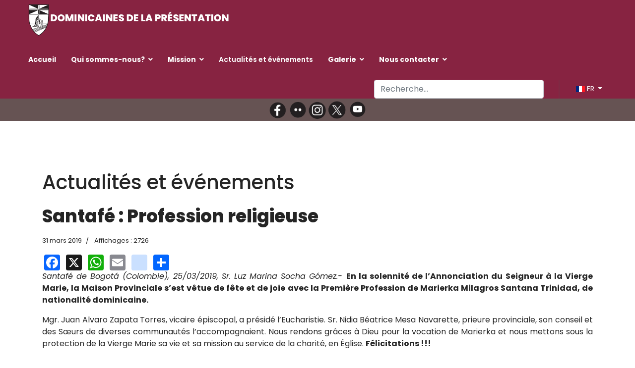

--- FILE ---
content_type: text/html; charset=utf-8
request_url: https://domipresen.com/index.php/fr/nouvelles-evenements/1397-santafe-profesion-religiosa-fr
body_size: 11292
content:

<!doctype html>
<html lang="fr-fr" dir="ltr">
	<head>
		
		<meta name="viewport" content="width=device-width, initial-scale=1, shrink-to-fit=no">
		<meta charset="utf-8">
	<meta name="og:title" content="Santafé : Profession religieuse">
	<meta name="og:type" content="article">
	<meta name="og:image" content="https://domipresen.com/images/Noticias/H._Marierka_f.jpg">
	<meta name="og:url" content="https://domipresen.com/index.php/fr/nouvelles-evenements/1397-santafe-profesion-religiosa-fr">
	<meta name="og:site_name" content="Sœurs de Charité Dominicaines de la Présentation">
	<meta name="og:description" content="Dominicas de la Presentación">
	<meta name="description" content="Dominicas de la Presentación">
	<meta name="generator" content="HELIX_ULTIMATE_GENERATOR_TEXT">
	<title>Santafé : Profession religieuse</title>
	<link href="https://domipresen.com/index.php/es/noticiasyeventos/1396-santafe-profesion-religiosa-esp" rel="alternate" hreflang="es-ES">
	<link href="https://domipresen.com/index.php/fr/nouvelles-evenements/1397-santafe-profesion-religiosa-fr" rel="alternate" hreflang="fr-FR">
	<link href="https://domipresen.com/index.php/en/news-and-events/1398-santafe-profesion-religiosa-eng" rel="alternate" hreflang="en-GB">
	<link href="/images/favicon.png" rel="icon" type="image/vnd.microsoft.icon">
	<link href="https://domipresen.com/index.php/fr/component/finder/search?format=opensearch&amp;Itemid=511" rel="search" title="OpenSearch Sœurs de Charité Dominicaines de la Présentation" type="application/opensearchdescription+xml">
<link href="/media/vendor/awesomplete/css/awesomplete.css?1.1.7" rel="stylesheet">
	<link href="/media/vendor/joomla-custom-elements/css/joomla-alert.min.css?0.4.1" rel="stylesheet">
	<link href="https://domipresen.com/plugins/content/addtoany/addtoany.css" rel="stylesheet">
	<link href="https://domipresen.com/plugins/content/dearflip/dflip/css/dflip.min.css?v=2.1.189" rel="stylesheet">
	<link href="//fonts.googleapis.com/css?family=Poppins:100,100i,200,200i,300,300i,400,400i,500,500i,600,600i,700,700i,800,800i,900,900i&amp;subset=devanagari&amp;display=swap" rel="stylesheet" media="none" onload="media=&quot;all&quot;">
	<link href="/templates/lt_school/css/bootstrap.min.css" rel="stylesheet">
	<link href="/plugins/system/helixultimate/assets/css/system-j4.min.css" rel="stylesheet">
	<link href="/templates/lt_school/css/template.css" rel="stylesheet">
	<link href="/templates/lt_school/css/presets/preset2.css" rel="stylesheet">
	<link href="/templates/lt_school/css/font-awesome5.min.css" rel="stylesheet">
	<link href="/templates/lt_school/css/custom.css" rel="stylesheet">
	<link href="/media/system/css/joomla-fontawesome.min.css?42664a" rel="stylesheet">
	<link href="/media/mod_languages/css/template.min.css?42664a" rel="stylesheet">
	<style>/* Clae visible solo en Desktop (oculto en móviles) */
.mod-desktop {
    display: block;
}

@media (max-width: 767px) {
    .mod-desktop {
        display: none !important;
    }
}

/* Clase visible solo en Mobile (oculto en escritorio) */
.mod-mobile {
    display: none;
}

@media (max-width: 767px) {
    .mod-mobile {
        display: block !important;
    }

#sp-footer ul.menu {
    margin-top: 20px;
    text-align: center;
}


#sp-menu .mod-languages a.btn.dropdown-toggle {display:none;}


}





.mod-languages a.btn.dropdown-toggle {color: #fff !important; font-size: 14.5px;}

.offcanvas-menu > .align-items-center {
  background: #872341;
}


#sp-header {background: #872341;}
#sp-footer {background: #872341;}
#sp-bottom {background: #eeece0;}
#sp-footer a {
    color: #fff !important;
}
 #sp-bottom a {
    color: #872341 !important;
}


span.page-link {color: #1D1616 !important; font-size: 14.5px;}


.offcanvas-menu .mod-languages a.btn.dropdown-toggle {
    color: #252525 !important;
    font-size: 14.5px;
}




.page-item.active .page-link {border-color: #872341 !important;}

.tags>li a {
    background: rgba(246, 142, 19, 0.1);
    color: #821543 !important;
}

.article-social-share .social-share-icon ul li a:hover {
    background: transparent !important;
}


.tags>li a:hover {
    background: #821543;
    color: #fff !important;
}

.article-list .article .article-header h1 a, .article-list .article .article-header h2 a {
color: #625f48 !important;
}

.article-list .article .article-header h1 a:hover, .article-list .article .article-header h2 a:hover {
    color: #821543 !important;
}

.sp-megamenu-parent .sp-dropdown li.sp-menu-item>a {
    color: #821543 !important;
}




a {
color: #1D1616 !important;
cursor:pointer !important;
}

a:hover {
color: #625f48 !important;
cursor:pointer !important;
}

.sp-megamenu-parent > li > a, .sp-megamenu-parent > li > span {
color: #fff !important;
}

.sp-reading-progress-bar {
    background-color: #fff !important;
}


.btn-info {
    background: rgba(246, 142, 19, 0.1);
    color: #821543 !important;
    border-color: rgba(246, 142, 19, 0.1);
}


.btn-info:hover {
    background: #ffffff !important;
    border-color: #821543 !important;
}




.menu.social a::before {
    padding-right: 5px !important;
}

.related-article-list-container {display:none;}

.sp-megamenu-parent > li > a, .sp-megamenu-parent > li > span {text-transform:none;}

#digi_showcase_375 .overlay:not(:hover) *:not(.item-content) {color:#821543 !important; }

#digi_showcase_375 .overlay:hover *:not(.item-content) {color:#fff !important; }

.article-details .article-ratings-social-share {
    display: none !important;
}

.btn-primary, .sppb-btn-primary {
    border-color: #821543;
    background-color: #821543;
}

.btn-primary:hover, .sppb-btn-primary:hover {
    border-color: #821543;
    background-color: #fff;
}

button.btn.btn-primary.validate:hover {
    color: #252525 !important;
}

.fa.fa-facebook:before, .fa-x-twitter:before, .fa-youtube:before, .fa-flickr:before, .fa-instagram:before {
    color: #FFFF33;
    font-size: 1.2em;
    margin-right: 5px !important; 
margin-left: 5px !important; 
}


.article-list .article .readmore {
    font-size: 0.875rem;
    background-color: #eeece0;
    padding: 10px 20px; /* Ajusta el relleno para que parezca un botón */
    border-radius: 25px; /* Hace que los bordes sean redondeados */
    text-decoration: none; /* Evita que tenga subrayado si es un enlace */
    display: inline-block; /* Permite que el padding y border-radius se apliquen correctamente */
    border: none; /* Quita cualquier borde */
    font-weight: bold; /* Hace que el texto sea más legible */
    text-align: center; /* Centra el texto dentro del botón */
    transition: background 0.3s ease; /* Efecto de transición al pasar el mouse */
}

.article-list .article .readmore:hover {
    background-color: #f0f0f0; /* Cambio de color al pasar el mouse */
}


.j7dctree img {
  display: none !important;
}
a[title="Display Overview"] {
    display: none !important;
}

a[href*="task=download.send"] img {
    display: none !important;
}


.jblue {
  color: #fff !important;
  border: solid 1px 872341;
  background: 872341;
  background: linear-gradient(#872341, #872341);
}

.fa-file::before ,
.fa-camera::before {display:none !important;}

.search .btn-toolbar button {background: #872341;}
 /* Pie de fotos */
span.easy_img_caption_inner {font-size:14px !important; font-weight:bold !important;}
















.btn-mas_noticias {
    display: inline-block;
    padding: 10px 20px;
    text-decoration: none;
    border: 1px solid transparent;
    box-shadow: 0 5px 16px #bababa;
    transition: all 0.3s ease;
    font-weight: bold;
    border-radius: 5px;
    text-align: center;
}

.btn-mas_noticias:hover {
    border: 1px solid #000;
    color: #1d1616 !important ;
    text-decoration: none; /* evita el subrayado */
}




 /* Intranet */

div#mod-custom406.mod-custom.custom {background-color: #f2dde3; padding:1% 3%;}


a.j7dctree_link {
    font-size: 125%;
    font-weight: bold;
}

a.j7dctree_link::before {
    content: "📁 ";
    margin-right: 5px;
}

h3.fa-camera, h3.fa.fa-file {    font-size: 22px;
    font-weight: 700; font-family: 'Poppins', sans-serif;}


ul.menufooter {font-size:120%; font-weight: 500;}




@media (max-width: 768px) {
  .pagination-wrapper {
    overflow-x: auto;
    -webkit-overflow-scrolling: touch;
  }

  .pagination {
    flex-wrap: nowrap;
    white-space: nowrap;
  }

  .pagination .page-item {
    flex: 0 0 auto;
  }
}



.imagen-movil-completa-escritorio-derecha {
  width: 100%;
height: auto !important;
  object-fit: contain !important;
}

@media (min-width: 768px) {
  .imagen-movil-completa-escritorio-derecha {
    width: auto;
    height: auto;
    margin-left: 25px !important;
    float: right;
    object-fit: contain;
  }
}




.imagen-movil-completa-escritorio-izquierda {
  width: 100%;
height: auto !important;
  object-fit: contain !important;
}

@media (min-width: 768px) {
  .imagen-movil-completa-escritorio-izquierda {
    width: auto;
    height: auto;
    margin-right: 25px !important;
    float: left;
    object-fit: contain;
  }
}



blockquote {
  padding: 10px !important;
  margin: 30px 0 !important;
  background-color: #fdf1f4 !important;
  font-size: 13pt !important;
  position: relative !important;
  quotes: "“" "”" !important;
}

blockquote::before {
  content: open-quote !important;
  font-size: 40px !important;
  position: absolute !important;
  left: 15px !important;
  top: -5px !important;
  color: #872341 !important;
}

blockquote::after {
  content: close-quote !important;
  font-size: 40px !important;
  position: absolute !important;
  right: 15px !important;
  bottom: -15px !important;
  color: #872341 !important;
}

blockquote p {
  margin: 0 !important;
  padding: 0 30px !important;
}

div.com-users-login__submit.control-group
 {
    display: none;
}


a[href*="view=reset"],
a[href*="view=remind"] {
  display: none;
}

#system-message-container {z-index:999 !important;}

/* Boton Descargar jDownloads */
.jorange {
    color: #fff !important;
    border: none !important;
    background: #872341 !important;
    padding: 9px !important;
}
.jorange:hover {
    color: #fff !important;
}</style>
	<style>.sp-reading-progress-bar { position:fixed;z-index:9999;height:5px;background-color:#872341;top:0; }</style>
	<style>body{font-family: 'Poppins', sans-serif;font-size: 16px;line-height: 1.56;text-decoration: none;}
@media (min-width:768px) and (max-width:991px){body{font-size: 14px;}
}
@media (max-width:767px){body{font-size: 13px;}
}
</style>
	<style>h2{font-family: 'Poppins', sans-serif;font-weight: 800;text-decoration: none;}
</style>
	<style>.sp-megamenu-parent > li > a, .sp-megamenu-parent > li > span, .sp-megamenu-parent .sp-dropdown li.sp-menu-item > a{font-family: 'Poppins', sans-serif;font-weight: 700;text-decoration: none;}
</style>
	<style>.menu.nav-pills > li > a, .menu.nav-pills > li > span, .menu.nav-pills .sp-dropdown li.sp-menu-item > a{font-family: 'Poppins', sans-serif;font-weight: 700;text-decoration: none;}
</style>
	<style>.logo-image {height:65px;}.logo-image-phone {height:65px;}</style>
	<style>#sp-bottom{ background-image:url("/images/test3.jpg");background-repeat:no-repeat;background-size:cover;background-attachment:scroll;background-position:50% 50%;color:#FFFFFF;padding:150px 0px 30px 0px; }</style>
	<style>#sp-bottom a{color:#FFFFFF;}</style>
	<style>#sp-bottom a:hover{color:#FFFFFF;}</style>
<script src="/media/vendor/jquery/js/jquery.min.js?3.7.1"></script>
	<script src="/media/legacy/js/jquery-noconflict.min.js?504da4"></script>
	<script type="application/json" class="joomla-script-options new">{"data":{"breakpoints":{"tablet":991,"mobile":480},"header":{"stickyOffset":"100"}},"joomla.jtext":{"MOD_FINDER_SEARCH_VALUE":"Recherche...","COM_FINDER_SEARCH_FORM_LIST_LABEL":"Search Results","JLIB_JS_AJAX_ERROR_OTHER":"Une erreur est survenue lors de la récupération des données JSON : code de statut HTTP %s .","JLIB_JS_AJAX_ERROR_PARSE":"Une erreur d'analyse est survenue lors du traitement des données JSON suivantes :<br\/><code style=\"color:inherit;white-space:pre-wrap;padding:0;margin:0;border:0;background:inherit;\">%s<\/code>","ERROR":"Erreur","MESSAGE":"Message","NOTICE":"Annonce","WARNING":"Avertissement","JCLOSE":"Close","JOK":"OK","JOPEN":"Open"},"finder-search":{"url":"\/index.php\/fr\/component\/finder\/?task=suggestions.suggest&format=json&tmpl=component&Itemid=511"},"system.paths":{"root":"","rootFull":"https:\/\/domipresen.com\/","base":"","baseFull":"https:\/\/domipresen.com\/"},"csrf.token":"07f75fcd7a25bb4f8e1675e08e321988"}</script>
	<script src="/media/system/js/core.min.js?2cb912"></script>
	<script src="/media/vendor/bootstrap/js/alert.min.js?5.3.3" type="module"></script>
	<script src="/media/vendor/bootstrap/js/button.min.js?5.3.3" type="module"></script>
	<script src="/media/vendor/bootstrap/js/carousel.min.js?5.3.3" type="module"></script>
	<script src="/media/vendor/bootstrap/js/collapse.min.js?5.3.3" type="module"></script>
	<script src="/media/vendor/bootstrap/js/dropdown.min.js?5.3.3" type="module"></script>
	<script src="/media/vendor/bootstrap/js/modal.min.js?5.3.3" type="module"></script>
	<script src="/media/vendor/bootstrap/js/offcanvas.min.js?5.3.3" type="module"></script>
	<script src="/media/vendor/bootstrap/js/popover.min.js?5.3.3" type="module"></script>
	<script src="/media/vendor/bootstrap/js/scrollspy.min.js?5.3.3" type="module"></script>
	<script src="/media/vendor/bootstrap/js/tab.min.js?5.3.3" type="module"></script>
	<script src="/media/vendor/bootstrap/js/toast.min.js?5.3.3" type="module"></script>
	<script src="/media/system/js/showon.min.js?e51227" type="module"></script>
	<script src="/media/vendor/awesomplete/js/awesomplete.min.js?1.1.7" defer></script>
	<script src="/media/com_finder/js/finder.min.js?755761" type="module"></script>
	<script src="/media/system/js/messages.min.js?9a4811" type="module"></script>
	<script src="https://static.addtoany.com/menu/page.js" defer></script>
	<script src="https://domipresen.com/plugins/content/dearflip/dflip/js/dflip.min.js?v=2.1.189"></script>
	<script src="/templates/lt_school/js/main.js"></script>
	<script src="/templates/lt_school/js/custom.js"></script>
	<script type="application/ld+json">{"@context":"https://schema.org","@graph":[{"@type":"Organization","@id":"https://domipresen.com/#/schema/Organization/base","name":"Sœurs de Charité Dominicaines de la Présentation","url":"https://domipresen.com/"},{"@type":"WebSite","@id":"https://domipresen.com/#/schema/WebSite/base","url":"https://domipresen.com/","name":"Sœurs de Charité Dominicaines de la Présentation","publisher":{"@id":"https://domipresen.com/#/schema/Organization/base"}},{"@type":"WebPage","@id":"https://domipresen.com/#/schema/WebPage/base","url":"https://domipresen.com/index.php/fr/nouvelles-evenements/1397-santafe-profesion-religiosa-fr","name":"Santafé : Profession religieuse","description":"Dominicas de la Presentación","isPartOf":{"@id":"https://domipresen.com/#/schema/WebSite/base"},"about":{"@id":"https://domipresen.com/#/schema/Organization/base"},"inLanguage":"fr-FR"},{"@type":"Article","@id":"https://domipresen.com/#/schema/com_content/article/1397","name":"Santafé : Profession religieuse","headline":"Santafé : Profession religieuse","inLanguage":"fr-FR","thumbnailUrl":"images/Noticias/H._Marierka_f.jpg","dateCreated":"2019-03-31T11:24:53+00:00","interactionStatistic":{"@type":"InteractionCounter","userInteractionCount":2726},"isPartOf":{"@id":"https://domipresen.com/#/schema/WebPage/base"}}]}</script>
	<script>document.addEventListener('DOMContentLoaded', function () {
    const bloques = [
        {
            selector: "div#sppb-addon-wrapper-1551753543483",
            url: "qui-sommes-nous/notre-identite/charisme"
        },
        {
            selector: "div#sppb-addon-wrapper-1551753543501",
            url: "qui-sommes-nous/formation"
        },
        {
            selector: "div#sppb-addon-wrapper-1551753543494",
            url: "qui-sommes-nous/notre-historie"
        },
        {
            selector: "div#sppb-addon-1551753543506",
            url: "qui-sommes-nous/pastorales-des-vocations"
        },

        {
            selector: "div#sppb-addon-1551835985678",
            url: "mission/justice-et-paix"
        },

{
            selector: "div#sppb-addon-1551835985691",
            url: "mission/mcs"
        },

{
            selector: "div#sppb-addon-1551835985694",
            url: "mission/laeics"
        },
        {
            selector: "div#sppb-addon-12375aec-fb89-447b-ae8e-0696e6de9fc5",
            url: "mission/mcs"
        },
        {
            selector: "div#sppb-addon-379f7341-9f35-402c-8661-a234ba8aa5df",
            url: "mission/rjp-fr"
        }

    ];

    bloques.forEach(function (bloque) {
        const el = document.querySelector(bloque.selector);
        if (el && !el.closest("a")) { // Solo si no está ya dentro de un enlace
            const link = document.createElement("a");
            link.href = bloque.url;
            link.style.display = "block";
            link.style.textDecoration = "none";
            link.style.color = "inherit";

            // Insertar el enlace antes del bloque y mover el bloque dentro
            el.parentNode.insertBefore(link, el);
            link.appendChild(el);
        }
    });
});</script>
	<script>template="lt_school";</script>
	<link href="https://domipresen.com/index.php/es/noticiasyeventos/1396-santafe-profesion-religiosa-esp" rel="alternate" hreflang="x-default">
<!-- Google tag (gtag.js) --> <script async src="https://www.googletagmanager.com/gtag/js?id=G-39QGY4R1TV"></script> <script> window.dataLayer = window.dataLayer || []; function gtag(){dataLayer.push(arguments);} gtag('js', new Date()); gtag('config', 'G-39QGY4R1TV'); </script>
	</head>
	<body class="site helix-ultimate hu com_content com-content view-article layout-blog task-none itemid-657 fr-fr ltr sticky-header layout-fluid offcanvas-init offcanvs-position-right">

		
		
		<div class="body-wrapper">
			<div class="body-innerwrapper">
				
	<div class="sticky-header-placeholder"></div>
<header id="sp-header" class="full-header full-header-left header-has-modules">
	<div class="container-fluid">
		<div class="container-inner">
			<div class="row align-items-center">
				<!-- Logo -->
				<div id="sp-logo" class="has-border col-auto">
					<div class="sp-column">
													
							<div class="logo"><a href="/">
				<img class='logo-image  d-none d-lg-inline-block'
					srcset='https://domipresen.com/images/logofr.png 1x, https://domipresen.com/images/logofr.png 2x'
					src='https://domipresen.com/images/logofr.png'
					alt='Domipresen'
				/>
				<img class="logo-image-phone d-inline-block d-lg-none" src="https://domipresen.com/images/object26944676.png" alt="Domipresen" /></a></div>											</div>
				</div>

				<!-- Menu -->
				<div id="sp-menu" class="col-auto">
					<div class="sp-column d-flex justify-content-between">
						<div class="menu-with-offcanvas d-flex justify-content-between flex-auto">
							<nav class="sp-megamenu-wrapper d-flex" role="navigation"><a id="offcanvas-toggler" aria-label="Menu" class="offcanvas-toggler-right d-flex d-lg-none" href="#"><div class="burger-icon" aria-hidden="true"><span></span><span></span><span></span></div></a><ul class="sp-megamenu-parent menu-animation-zoom d-none d-lg-block"><li class="sp-menu-item"><a   href="/index.php/fr/" title="Sœurs de Charité Dominicaines de la Présentation de la Sainte Vierge"  >Accueil</a></li><li class="sp-menu-item sp-has-child"><span  class=" sp-menu-separator"  >Qui sommes-nous?</span><div class="sp-dropdown sp-dropdown-main sp-menu-right" style="width: 220px;"><div class="sp-dropdown-inner"><ul class="sp-dropdown-items"><li class="sp-menu-item sp-has-child"><a   href="/index.php/fr/qui-sommes-nous/fondatrice-marie-poussepin"  >Fondatrice</a><div class="sp-dropdown sp-dropdown-sub sp-menu-right" style="width: 220px;"><div class="sp-dropdown-inner"><ul class="sp-dropdown-items"><li class="sp-menu-item"><a   href="/index.php/fr/qui-sommes-nous/fondatrice-marie-poussepin/temoignage-vivant"  >Témoignage vivant</a></li></ul></div></div></li><li class="sp-menu-item sp-has-child"><a   href="/index.php/fr/qui-sommes-nous/notre-identite"  >Notre identité</a><div class="sp-dropdown sp-dropdown-sub sp-menu-right" style="width: 220px;"><div class="sp-dropdown-inner"><ul class="sp-dropdown-items"><li class="sp-menu-item"><a   href="/index.php/fr/qui-sommes-nous/notre-identite/charisme"  >Charisme</a></li><li class="sp-menu-item"><a   href="/index.php/fr/qui-sommes-nous/notre-identite/spiritualite"  >Spiritualité</a></li><li class="sp-menu-item"><a   href="/index.php/fr/qui-sommes-nous/notre-identite/traits-de-faimille"  >Traits de famille</a></li></ul></div></div></li><li class="sp-menu-item sp-has-child"><a   href="/index.php/fr/qui-sommes-nous/notre-historie"  >Notre historie</a><div class="sp-dropdown sp-dropdown-sub sp-menu-right" style="width: 220px;"><div class="sp-dropdown-inner"><ul class="sp-dropdown-items"><li class="sp-menu-item"><a   href="/index.php/fr/qui-sommes-nous/notre-historie/meres-generales"  >Mères générales</a></li><li class="sp-menu-item"><a   href="/index.php/fr/qui-sommes-nous/notre-historie/la-congregation-aujourd-hui"  >La Congrégation aujourd'hui</a></li><li class="sp-menu-item"><a   href="/index.php/fr/qui-sommes-nous/notre-historie/gouvernment-general"  >Gouvernement général</a></li></ul></div></div></li><li class="sp-menu-item"><a   href="/index.php/fr/qui-sommes-nous/formation"  >Formation</a></li><li class="sp-menu-item sp-has-child"><a   href="/index.php/fr/qui-sommes-nous/pastorales-des-vocations"  >Pastorale des vocations</a><div class="sp-dropdown sp-dropdown-sub sp-menu-right" style="width: 220px;"><div class="sp-dropdown-inner"><ul class="sp-dropdown-items"><li class="sp-menu-item"><a   href="/index.php/fr/qui-sommes-nous/pastorales-des-vocations/dieu-t-appelle"  >Dieu t'appelle?</a></li></ul></div></div></li></ul></div></div></li><li class="sp-menu-item sp-has-child"><span  class=" sp-menu-separator"  >Mission</span><div class="sp-dropdown sp-dropdown-main sp-menu-right" style="width: 220px;"><div class="sp-dropdown-inner"><ul class="sp-dropdown-items"><li class="sp-menu-item"><a   href="/index.php/fr/mission/notre-mission"  >Notre mission</a></li><li class="sp-menu-item"><a   href="/index.php/fr/mission/justice-et-paix"  >Justice et Paix</a></li><li class="sp-menu-item"><a   href="/index.php/fr/mission/mcs"  >MCS</a></li><li class="sp-menu-item"><a   href="/index.php/fr/mission/laeics"  >Laïcs</a></li><li class="sp-menu-item"><a   href="/index.php/fr/mission/rjp-fr"  >Réseau Jeunesse Présentation </a></li></ul></div></div></li><li class="sp-menu-item current-item active"><a aria-current="page"  href="/index.php/fr/nouvelles-evenements"  >Actualités et événements</a></li><li class="sp-menu-item sp-has-child"><span  class=" sp-menu-separator"  >Galerie</span><div class="sp-dropdown sp-dropdown-main sp-menu-right" style="width: 220px;"><div class="sp-dropdown-inner"><ul class="sp-dropdown-items"><li class="sp-menu-item"><a   href="/index.php/fr/galerie/galerie-photographique"  >Photos</a></li><li class="sp-menu-item"><a   href="/index.php/fr/galerie/galerie-de-videos"  >Vidéos</a></li></ul></div></div></li><li class="sp-menu-item sp-has-child"><span  class=" sp-menu-separator"  >Nous contacter</span><div class="sp-dropdown sp-dropdown-main sp-menu-right" style="width: 220px;"><div class="sp-dropdown-inner"><ul class="sp-dropdown-items"><li class="sp-menu-item"><a   href="/index.php/fr/nous-contacter/liens-de-congregation"  >Liens de Congrégation</a></li><li class="sp-menu-item"><a   href="/index.php/fr/nous-contacter/liens-par-centre-d-interets"  >Liens par centre d'intérêts</a></li><li class="sp-menu-item"><a   href="/index.php/fr/nous-contacter/webmasters"  >Webmasters</a></li><li class="sp-menu-item"><a   href="/index.php/fr/nous-contacter/contacts"  >Contacts</a></li></ul></div></div></li></ul></nav>						</div>
					</div>
				</div>
				
				<!-- Menu Right position -->
				<div id="menu-right" class="col-auto d-flex align-items-center ms-auto">
					<!-- Related Modules -->
					<div class="d-none d-lg-flex header-modules align-items-center">
															<div class="sp-module "><div class="sp-module-content">
<form class="mod-finder js-finder-searchform form-search" action="/index.php/fr/component/finder/search?Itemid=511" method="get" role="search">
    <label for="mod-finder-searchword0" class="visually-hidden finder">Rechercher</label><input type="text" name="q" id="mod-finder-searchword0" class="js-finder-search-query form-control" value="" placeholder="Recherche...">
            <input type="hidden" name="Itemid" value="511"></form>
</div></div>								
													</div>
					
					<div class="sp-module  right"><div class="sp-module-content"><div class="mod-languages">

	<div class="btn-group">
														<a href="#" data-bs-toggle="dropdown" data-bs-auto-close="true" class="btn dropdown-toggle">
					<span class="caret"></span>
											&nbsp;<img src="/media/mod_languages/images/fr.gif" alt="">										FR				</a>
												<ul class="lang-block dropdown-menu" dir="ltr">
									<li>
				<a href="/index.php/es/noticiasyeventos/1396-santafe-profesion-religiosa-esp">
											<img src="/media/mod_languages/images/es_es.gif" alt="">										ES				</a>
				</li>
												<li class="lang-active">
				<a href="/index.php/fr/nouvelles-evenements/1397-santafe-profesion-religiosa-fr">
											<img src="/media/mod_languages/images/fr.gif" alt="">										FR				</a>
				</li>
												<li>
				<a href="/index.php/en/news-and-events/1398-santafe-profesion-religiosa-eng">
											<img src="/media/mod_languages/images/en.gif" alt="">										EN				</a>
				</li>
							</ul>
	</div>

</div>
</div></div>

					<!-- if offcanvas position right -->
											<a id="offcanvas-toggler"  aria-label="Menu" title="Menu"  class="mega offcanvas-toggler-secondary offcanvas-toggler-right d-flex align-items-center" href="#"><div class="burger-icon"><span></span><span></span><span></span></div></a>
									</div>
			</div>
		</div>
	</div>
</header>				
<section id="sp-page-title" >

				
	
<div class="row">
	<div id="sp-title" class="col-lg-12 "><div class="sp-column "><div class="sp-module "><div class="sp-module-content"><center>
<div class="sidebar-social-module" style="background-color: #665353;  display:flex; justify-content:center; align-items:center;">						 
                        <a href="https://www.facebook.com/people/Dominicas-de-la-Presentaci%C3%B3n/pfbid0Gnb6ZCNDVzQxg3yaCSFMVKxkbnZiPV27VsDA3Epa8Q4S5TvBg389FGQyTupRRkAJl/" target="_blank">
                <img src="/images/face.png#joomlaImage://local-images/face.png?width=876&amp;height=823" style="width:40px; height:auto;" alt="Social Icon" />
            </a>
                                <a href="https://www.flickr.com/photos/135927242@N06/albums" target="_blank">
                <img src="/images/Flickr.png#joomlaImage://local-images/Flickr.png?width=894&amp;height=817" style="width:40px; height:auto;" alt="Social Icon" />
            </a>
                                <a href="https://www.instagram.com/domipresen/" target="_blank">
                <img src="/images/Instagram.png#joomlaImage://local-images/Instagram.png?width=829&amp;height=895" style="width:40px; height:auto;" alt="Social Icon" />
            </a>
                                <a href="https://x.com/domipresen?mx=2" target="_blank">
                <img src="/images/Twiter.png#joomlaImage://local-images/Twiter.png?width=817&amp;height=913" style="width:40px; height:auto;" alt="Social Icon" />
            </a>
                                <a href="https://www.youtube.com/channel/UCQhaLa2clwlCACfH-14p3Nw?cbrd=1" target="_blank">
                <img src="/images/Youtube.png#joomlaImage://local-images/Youtube.png?width=912&amp;height=902" style="width:40px; height:auto;" alt="Social Icon" />
            </a>
            </div>
</center></div></div></div></div></div>
				
	</section>

<section id="sp-main-body" >

										<div class="container">
					<div class="container-inner">
						
	
<div class="row">
	
<main id="sp-component" class="col-lg-12 ">
	<div class="sp-column ">
		<div id="system-message-container" aria-live="polite">
	</div>


		
		<div class="article-details " itemscope itemtype="https://schema.org/Article">
	<meta itemprop="inLanguage" content="fr-FR">
			<div class="page-header">
			<h1>Actualités et événements</h1>
		</div>
			
	
					
		
		
		<div class="article-header">
					<h2 itemprop="headline">
				Santafé : Profession religieuse			</h2>
									</div>
		<div class="article-can-edit d-flex flex-wrap justify-content-between">
				</div>
				<div class="article-info">

	
		
		
		
		
					<span class="published" title="Publication : 31 mars 2019">
	<time datetime="2019-03-31T13:26:50+02:00" itemprop="datePublished">
		31 mars 2019	</time>
</span>
		
		
	
			
		
					<span class="hits">
	<meta itemprop="interactionCount" content="UserPageVisits:2726">
	Affichages : 2726</span>
				
			</div>
		
		
			
		
		
			<div class="article-ratings-social-share d-flex justify-content-end">
			<div class="me-auto align-self-center">
							</div>
			<div class="social-share-block">
				<div class="article-social-share">
	<div class="social-share-icon">
		<ul>
											<li>
					<a class="facebook" onClick="window.open('https://www.facebook.com/sharer.php?u=https://domipresen.com/index.php/fr/nouvelles-evenements/1397-santafe-profesion-religiosa-fr','Facebook','width=600,height=300,left='+(screen.availWidth/2-300)+',top='+(screen.availHeight/2-150)+''); return false;" href="https://www.facebook.com/sharer.php?u=https://domipresen.com/index.php/fr/nouvelles-evenements/1397-santafe-profesion-religiosa-fr" title="Facebook">
						<span class="fab fa-facebook" aria-hidden="true"></span>
					</a>
				</li>
																											<li>
					<a class="twitter" title="Twitter" onClick="window.open('https://twitter.com/share?url=https://domipresen.com/index.php/fr/nouvelles-evenements/1397-santafe-profesion-religiosa-fr&amp;text=Santafé%20:%20Profession%20religieuse','Twitter share','width=600,height=300,left='+(screen.availWidth/2-300)+',top='+(screen.availHeight/2-150)+''); return false;" href="https://twitter.com/share?url=https://domipresen.com/index.php/fr/nouvelles-evenements/1397-santafe-profesion-religiosa-fr&amp;text=Santafé%20:%20Profession%20religieuse">
					<svg xmlns="http://www.w3.org/2000/svg" viewBox="0 0 512 512" fill="currentColor" style="width: 13.56px;position: relative;top: -1.5px;"><path d="M389.2 48h70.6L305.6 224.2 487 464H345L233.7 318.6 106.5 464H35.8L200.7 275.5 26.8 48H172.4L272.9 180.9 389.2 48zM364.4 421.8h39.1L151.1 88h-42L364.4 421.8z"/></svg>
					</a>
				</li>
																												<li>
						<a class="linkedin" title="LinkedIn" onClick="window.open('https://www.linkedin.com/shareArticle?mini=true&url=https://domipresen.com/index.php/fr/nouvelles-evenements/1397-santafe-profesion-religiosa-fr','Linkedin','width=585,height=666,left='+(screen.availWidth/2-292)+',top='+(screen.availHeight/2-333)+''); return false;" href="https://www.linkedin.com/shareArticle?mini=true&url=https://domipresen.com/index.php/fr/nouvelles-evenements/1397-santafe-profesion-religiosa-fr" >
							<span class="fab fa-linkedin" aria-hidden="true"></span>
						</a>
					</li>
										</ul>
		</div>
	</div>
			</div>
		</div>
	
	<div itemprop="articleBody">
		<div class="addtoany_container"><span class="a2a_kit a2a_kit_size_32 addtoany_list" data-a2a-url="https://domipresen.com/index.php/fr/nouvelles-evenements/1397-santafe-profesion-religiosa-fr" data-a2a-title="Santafé : Profession religieuse"> <a class="a2a_button_facebook"></a>  <a class="a2a_button_x"></a>  <a class="a2a_button_whatsapp"></a>  <a class="a2a_button_email"></a>  <a class="a2a_button_instagram"></a> <a class="a2a_dd" href="https://www.addtoany.com/share"></a> </span> </div><p style="text-align: justify;"><em>Santafé de Bogotá (Colombie), 25/03/2019, Sr. Luz Marina Socha Gómez.-&nbsp;</em><strong>En la solennité de l’Annonciation du Seigneur à la Vierge Marie, la Maison Provinciale s’est vêtue de fête et de joie avec la Première Profession de Marierka Milagros Santana Trinidad, de nationalité dominicaine.</strong></p>     <div style="text-align: justify;">Mgr. Juan Alvaro Zapata Torres, vicaire épiscopal, a présidé l’Eucharistie. Sr. Nidia Béatrice Mesa Navarette, prieure provinciale, son conseil et des Sœurs de diverses communautés l’accompagnaient. Nous rendons grâces à Dieu pour la vocation de Marierka et nous mettons sous la protection de la Vierge Marie sa vie et sa mission au service de la charité, en Église. <strong>Félicitations !!!</strong></div>  <div>&nbsp;</div>  <h2 style="text-align: center;"><span style="color: #872341;">« Me voici, Seigneur, pour faire ta volonté&nbsp;» (Ps 39)</span></h2>  <p style="text-align: center;"><span class="easy_img_caption" style="display:inline-table;max-width:100%;box-sizing:border-box;vertical-align:top;width:800px;"><a data-flickr-embed="true" data-header="true" data-footer="true" href="https://www.flickr.com/photos/135927242@N06/albums/72157707660265085" title="Santafé: Profesión religiosa"><img src="https://farm8.staticflickr.com/7905/40539853083_ec9c68d374_c.jpg" alt="Cliquez sur les flèches pour se déplacer" style="width:100%;" /></a><span class="easy_img_caption_inner" style="display:block;"><span style="display:block;">Cliquez sur les flèches pour se déplacer</span></span></span></p>  <script async="async" src="//embedr.flickr.com/assets/client-code.js" charset="utf-8" type="text/javascript"></script>  <p>&nbsp;</p>	</div>

	
						<ul class="tags mb-4">
																	<li class="tag-69 tag-list0" itemprop="keywords">
					<a href="/index.php/fr/component/tags/tag/santafe-de-bogota" class="">
						Santafé de Bogotá					</a>
				</li>
						</ul>
	
	
			
		
	

	
				</div>


<div class="related-article-list-container">
	<h3 class="related-article-title"> Related Articles </h3>

	 
		<div class="article-list related-article-list">
			<div class="row">
														<div class="col-lg-4">
						<div class="article">
            <a href="/index.php/fr/nouvelles-evenements/2769-la-restauracion-en-la-celebracion-de-los-150-anos-de-la-llegada-de-las-hermanas-a-colombia-fr">
            						<div class="article-full-image float-right">
			<img src="/images/Logo_150_años_f.jpg" itemprop="image" alt="La restauration dans la célébration des 150 ans de l&#039;arrivée des Sœurs à la Colombie">		</div>
	
        </a>
    
    
	<div class="article-header">
					<h2>
									<a href="/index.php/fr/nouvelles-evenements/2769-la-restauracion-en-la-celebracion-de-los-150-anos-de-la-llegada-de-las-hermanas-a-colombia-fr">
						La restauration dans la célébration des 150 ans de l&#039;arrivée des Sœurs à la Colombie					</a>
							</h2>
		
		
		
							
	</div>

    <div class="article-info">
                    </div>        
</div>					</div>
														<div class="col-lg-4">
						<div class="article">
            <a href="/index.php/fr/nouvelles-evenements/2567-cierre-de-la-visita-canonica-del-gobierno-general-a-las-provincias-de-bogota-y-santafe-fr">
            		
        </a>
    
    
	<div class="article-header">
					<h2>
									<a href="/index.php/fr/nouvelles-evenements/2567-cierre-de-la-visita-canonica-del-gobierno-general-a-las-provincias-de-bogota-y-santafe-fr">
						Clôture de la visite canonique du gouvernement général dans les provinces de Bogotá et Santafé					</a>
							</h2>
		
		
		
							
	</div>

    <div class="article-info">
                    </div>        
</div>					</div>
														<div class="col-lg-4">
						<div class="article">
            <a href="/index.php/fr/nouvelles-evenements/2552-asamblea-de-apertura-de-la-visita-canonica-a-las-provincias-de-bogota-y-santafe-fr">
            		
        </a>
    
    
	<div class="article-header">
					<h2>
									<a href="/index.php/fr/nouvelles-evenements/2552-asamblea-de-apertura-de-la-visita-canonica-a-las-provincias-de-bogota-y-santafe-fr">
						Assemblée d&#039;ouverture de la visite canonique des provinces de Bogotá et Santafé					</a>
							</h2>
		
		
		
							
	</div>

    <div class="article-info">
                    </div>        
</div>					</div>
							</div>
		</div>
	
	
	</div>

			</div>
</main>
</div>
											</div>
				</div>
						
	</section>

<section id="sp-bottom" >

						<div class="container">
				<div class="container-inner">
			
	
<div class="row">
	<div id="sp-bottom1" class="col-sm-col-sm-6 col-lg-12 "><div class="sp-column "><div class="sp-module  span7"><div class="sp-module-content"><ul class="menufooter">
<li class="item-645"><a href="/index.php/fr/?Itemid=331" >Accueil</a></li><li class="item-646"><a href="/index.php/fr/qui-sommes" >Qui sommes-nous?</a></li><li class="item-647"><a href="/index.php/fr/notre-mission" >Notre mission</a></li><li class="item-648 current active"><a href="/index.php/fr/nouvelles-evenements" >Nouvelles</a></li><li class="item-649"><a href="/index.php/fr/contacter" >Nous contacter</a></li></ul>
</div></div></div></div></div>
							</div>
			</div>
			
	</section>

<footer id="sp-footer" >

						<div class="container">
				<div class="container-inner">
			
	
<div class="row">
	<div id="sp-footer1" class="col-lg-6 "><div class="sp-column "><span class="sp-copyright"><div id="copyright" class="span5">
                                    <span class="siteName">Dominicaines de la Présentation</span>  					      					        <span class="copy">©</span>					        <span class="year">2025</span>     <br />                               <a class="privacy_link" href="/index.php/fr/mentions-legales">Mentions légales</a>
  					                                          <a class="terms_link" href="/index.php/fr/privacite">- Politique de privacité </a>
  					                      </div></span></div></div><div id="sp-footer2" class="col-lg-6 "><div class="sp-column "><div class="sp-module "><div class="sp-module-content"><center>
<div class="sidebar-social-module" style="background-color: #872341;  display:flex; justify-content:center; align-items:center;">						 
                        <a href="https://www.facebook.com/people/Dominicas-de-la-Presentaci%C3%B3n/pfbid0Gnb6ZCNDVzQxg3yaCSFMVKxkbnZiPV27VsDA3Epa8Q4S5TvBg389FGQyTupRRkAJl/" target="_blank">
                <img src="/images/face.png#joomlaImage://local-images/face.png?width=876&amp;height=823" style="width:40px; height:auto;" alt="Social Icon" />
            </a>
                                <a href="https://www.flickr.com/photos/135927242@N06/albums" target="_blank">
                <img src="/images/Flickr.png#joomlaImage://local-images/Flickr.png?width=894&amp;height=817" style="width:40px; height:auto;" alt="Social Icon" />
            </a>
                                <a href="https://www.instagram.com/domipresen/" target="_blank">
                <img src="/images/Instagram.png#joomlaImage://local-images/Instagram.png?width=829&amp;height=895" style="width:40px; height:auto;" alt="Social Icon" />
            </a>
                                <a href="https://x.com/domipresen?mx=2" target="_blank">
                <img src="/images/Twiter.png#joomlaImage://local-images/Twiter.png?width=817&amp;height=913" style="width:40px; height:auto;" alt="Social Icon" />
            </a>
                                <a href="https://www.youtube.com/channel/UCQhaLa2clwlCACfH-14p3Nw?cbrd=1" target="_blank">
                <img src="/images/Youtube.png#joomlaImage://local-images/Youtube.png?width=912&amp;height=902" style="width:40px; height:auto;" alt="Social Icon" />
            </a>
            </div>
</center></div></div></div></div></div>
							</div>
			</div>
			
	</footer>
			</div>
		</div>

		<!-- Off Canvas Menu -->
		<div class="offcanvas-overlay"></div>
		<!-- Rendering the offcanvas style -->
		<!-- If canvas style selected then render the style -->
		<!-- otherwise (for old templates) attach the offcanvas module position -->
					<div class="offcanvas-menu">
	<div class="d-flex align-items-center p-3 pt-4">
		<div class="logo"><a href="/">
				<img class='logo-image  d-none d-lg-inline-block'
					srcset='https://domipresen.com/images/logofr.png 1x, https://domipresen.com/images/logofr.png 2x'
					src='https://domipresen.com/images/logofr.png'
					alt='Domipresen'
				/>
				<img class="logo-image-phone d-inline-block d-lg-none" src="https://domipresen.com/images/object26944676.png" alt="Domipresen" /></a></div>		<a href="#" class="close-offcanvas" aria-label="Close Off-canvas">
			<div class="burger-icon">
				<span></span>
				<span></span>
				<span></span>
			</div>
		</a>
	</div>
	<div class="offcanvas-inner">
		<div class="d-flex header-modules mb-3">
							<div class="sp-module "><div class="sp-module-content">
<form class="mod-finder js-finder-searchform form-search" action="/index.php/fr/component/finder/search?Itemid=511" method="get" role="search">
    <label for="mod-finder-searchword0" class="visually-hidden finder">Rechercher</label><input type="text" name="q" id="mod-finder-searchword0" class="js-finder-search-query form-control" value="" placeholder="Recherche...">
            <input type="hidden" name="Itemid" value="511"></form>
</div></div>			
					</div>
		
					<div class="sp-module "><div class="sp-module-content"><ul class="menu nav-pills">
<li class="item-511 default"><a href="/index.php/fr/" title="Sœurs de Charité Dominicaines de la Présentation de la Sainte Vierge">Accueil</a></li><li class="item-513 menu-divider menu-deeper menu-parent"><span class="menu-separator ">Qui sommes-nous?<span class="menu-toggler"></span></span>
<ul class="menu-child"><li class="item-514 menu-deeper menu-parent"><a href="/index.php/fr/qui-sommes-nous/fondatrice-marie-poussepin" >Fondatrice<span class="menu-toggler"></span></a><ul class="menu-child"><li class="item-987"><a href="/index.php/fr/qui-sommes-nous/fondatrice-marie-poussepin/temoignage-vivant" >Témoignage vivant</a></li></ul></li><li class="item-515 menu-deeper menu-parent"><a href="/index.php/fr/qui-sommes-nous/notre-identite" >Notre identité<span class="menu-toggler"></span></a><ul class="menu-child"><li class="item-516"><a href="/index.php/fr/qui-sommes-nous/notre-identite/charisme" >Charisme</a></li><li class="item-517"><a href="/index.php/fr/qui-sommes-nous/notre-identite/spiritualite" >Spiritualité</a></li><li class="item-518"><a href="/index.php/fr/qui-sommes-nous/notre-identite/traits-de-faimille" >Traits de famille</a></li></ul></li><li class="item-519 menu-deeper menu-parent"><a href="/index.php/fr/qui-sommes-nous/notre-historie" >Notre historie<span class="menu-toggler"></span></a><ul class="menu-child"><li class="item-520"><a href="/index.php/fr/qui-sommes-nous/notre-historie/meres-generales" >Mères générales</a></li><li class="item-521"><a href="/index.php/fr/qui-sommes-nous/notre-historie/la-congregation-aujourd-hui" >La Congrégation aujourd'hui</a></li><li class="item-522"><a href="/index.php/fr/qui-sommes-nous/notre-historie/gouvernment-general" >Gouvernement général</a></li></ul></li><li class="item-523"><a href="/index.php/fr/qui-sommes-nous/formation" >Formation</a></li><li class="item-524 menu-deeper menu-parent"><a href="/index.php/fr/qui-sommes-nous/pastorales-des-vocations" >Pastorale des vocations<span class="menu-toggler"></span></a><ul class="menu-child"><li class="item-650"><a href="/index.php/fr/qui-sommes-nous/pastorales-des-vocations/dieu-t-appelle" >Dieu t'appelle?</a></li></ul></li></ul></li><li class="item-525 menu-divider menu-deeper menu-parent"><span class="menu-separator ">Mission<span class="menu-toggler"></span></span>
<ul class="menu-child"><li class="item-526"><a href="/index.php/fr/mission/notre-mission" >Notre mission</a></li><li class="item-527"><a href="/index.php/fr/mission/justice-et-paix" >Justice et Paix</a></li><li class="item-528"><a href="/index.php/fr/mission/mcs" >MCS</a></li><li class="item-529"><a href="/index.php/fr/mission/laeics" >Laïcs</a></li><li class="item-530"><a href="/index.php/fr/mission/rjp-fr" >Réseau Jeunesse Présentation </a></li></ul></li><li class="item-657 current active"><a href="/index.php/fr/nouvelles-evenements" >Actualités et événements</a></li><li class="item-532 menu-divider menu-deeper menu-parent"><span class="menu-separator ">Galerie<span class="menu-toggler"></span></span>
<ul class="menu-child"><li class="item-533"><a href="/index.php/fr/galerie/galerie-photographique" >Photos</a></li><li class="item-534"><a href="/index.php/fr/galerie/galerie-de-videos" >Vidéos</a></li></ul></li><li class="item-535 menu-divider menu-deeper menu-parent"><span class="menu-separator ">Nous contacter<span class="menu-toggler"></span></span>
<ul class="menu-child"><li class="item-536"><a href="/index.php/fr/nous-contacter/liens-de-congregation" >Liens de Congrégation</a></li><li class="item-537"><a href="/index.php/fr/nous-contacter/liens-par-centre-d-interets" >Liens par centre d'intérêts</a></li><li class="item-538"><a href="/index.php/fr/nous-contacter/webmasters" >Webmasters</a></li><li class="item-539"><a href="/index.php/fr/nous-contacter/contacts" >Contacts</a></li></ul></li></ul>
</div></div>		
		
		
		
					<div class="sp-module  right"><div class="sp-module-content"><div class="mod-languages">

	<div class="btn-group">
														<a href="#" data-bs-toggle="dropdown" data-bs-auto-close="true" class="btn dropdown-toggle">
					<span class="caret"></span>
											&nbsp;<img src="/media/mod_languages/images/fr.gif" alt="">										FR				</a>
												<ul class="lang-block dropdown-menu" dir="ltr">
									<li>
				<a href="/index.php/es/noticiasyeventos/1396-santafe-profesion-religiosa-esp">
											<img src="/media/mod_languages/images/es_es.gif" alt="">										ES				</a>
				</li>
												<li class="lang-active">
				<a href="/index.php/fr/nouvelles-evenements/1397-santafe-profesion-religiosa-fr">
											<img src="/media/mod_languages/images/fr.gif" alt="">										FR				</a>
				</li>
												<li>
				<a href="/index.php/en/news-and-events/1398-santafe-profesion-religiosa-eng">
											<img src="/media/mod_languages/images/en.gif" alt="">										EN				</a>
				</li>
							</ul>
	</div>

</div>
</div></div>
			</div>
</div>				

		
		
<div id="mod-custom377" class="mod-custom custom">
    <style>



img {margin:auto;}

</style></div>


		<!-- Go to top -->
					<a href="#" class="sp-scroll-up" aria-label="Scroll Up"><span class="fas fa-angle-up" aria-hidden="true"></span></a>
							<div data-position="top" class="sp-reading-progress-bar"></div>
			</body>
</html>

--- FILE ---
content_type: text/css
request_url: https://domipresen.com/templates/lt_school/css/custom.css
body_size: 2950
content:
/*** General CSS ***/
body {
    line-height: 1.9em;
}

/*** Header Area ***/
/* Header Top */
#sp-top-bar {
    position: relative;
    z-index: 9999;
}

/* Header Menu */
#sp-header {
    top: 0px;
  	padding: 0px;
    height: inherit;
  	box-shadow: none;
}
#sp-header.header-sticky {
    position: fixed;
    top: 0;
  	box-shadow: 0 0 4px 0 rgb(0 0 0 / 10%);
}
body:not(.home) #sp-header {
    position: static;
}
body:not(.home) #sp-header.header-sticky {
    position: fixed;    
}
.sp-megamenu-parent .sp-dropdown li.sp-menu-item>a {
  	font-size: 14px !important;
    font-weight: 400 !important;
    padding: 10px 0;
}
.sp-megamenu-parent > li > a, .sp-megamenu-parent > li > span {
    text-transform: capitalize;
    position: relative;
}
.sp-megamenu-parent > li > span {
  	color: #fff;
}
.sp-megamenu-parent>li.active>a {
    font-weight: 600;
}
.sp-megamenu-parent > li > a:before {
    content: "";
    bottom: 15px;
    left: 0;
    right: 0;
    width: 50px;
    height: 3px;
    position: absolute;
    border: 2px solid transparent;
  	margin: 0 auto;
}

/* Canvas Menu */
.offcanvas-menu .offcanvas-inner .menu-child > li a {
    padding: 12px 10px !important;
    border-bottom: 1px solid rgba(197, 153, 153, 0.21);
    display: inherit;
}
.offcanvas-menu .offcanvas-inner ul.menu>li>a, .offcanvas-menu .offcanvas-inner ul.menu>li>span {
    font-size: 15px;
    font-weight: 500;
}
.burger-icon>span {
    background-color: #fff;
}
.offcanvas-menu > .align-items-center {
    background: #01023a;
}
.offcanvas-active .burger-icon>span, #modal-menu-toggler.active .burger-icon>span {
    background-color: #fff;
}

/*** Block Styles ***/
/* Slider */
.slider:after{
    z-index: -1;
    position: absolute;
    content: "";
    top: 0;
    left: 0;
    right: 0;
    width: 100%;
    height: 100%;
    display: inline-block;
    opacity: 0.6;
}
.slider .slider-item {
    text-align: center;
}
.slider .slider-item h1{
    letter-spacing: 1px;
    font-weight: 900;
}
.slider .slider-item h3 {
    letter-spacing: 1px;
    font-weight: 400;
    margin-bottom: 40px;
}
.slider a {
  letter-spacing: 5px;
}

/* Title */
.title h2{
    font-weight: 900;
    padding-bottom: 20px;
}

/* Button */
a.button {
    padding: 16px 25px;
    text-transform: uppercase;
    font-size: 14px;
    color: #fff;
    font-weight: 600;
    transition: 0.4;
}
a.button:hover {
    background: #fff !important;
}
a.about-btn{
    box-shadow: 0 5px 16px #bababa;
    border: 1px solid transparent;
}
 a.about-btn:hover {
    box-shadow: none;
}

/* About */
.about:before {
    content: "";
    position: absolute;
    z-index: 100;
    top: -82px !important;
    bottom: 0px;
    left: -10%;
    right: 0;
    background: #fff;
    width: 120%;
    height: 165px;
    border-radius: 10px;
    transform: rotate(5deg);
}
.about .about-img .sppb-addon-single-image-container {
    box-shadow: 0 0 15px #dadbff;
    position: relative;
    margin-right: 30px;
    margin-left: 30px;
    margin-bottom: 30px;
}
.about .about-img .sppb-addon-single-image-container:before {
    position: absolute;
    left: -31px;
    top: -30px;
    width: 90%;
    height: 92%;
    z-index: -1;
    content: '';
    background-color: #f2dde3;
    -webkit-transition: .5s;
    -o-transition: .5s;
    transition: .5s;
}
.about .about-img .sppb-addon-single-image-container:after {
    position: absolute;
    right: -31px;
    bottom: -30px;
    width: 90%;
    height: 92%;
    z-index: -1;
    content: '';
    background-color: #f2dde3;
    -webkit-transition: .5s;
    -o-transition: .5s;
    transition: .5s;
}
.about .about-img img {
    transition: 0.5s;
    -webkit-transition: 0.5s;
}

.about .about-img:hover img {
    box-shadow: 0 0 15px #dadbff;
    transform: scale(1.02);
}

/* Services */
.services .services-img {
    box-shadow: 0 0 15px rgba(218, 219, 255, 0.4);
    padding: 50px 0 50px 0;
    background: #fff;
    transition: 0.5s;
}
.services .services-img:hover {
    background-color: #EEEEFE;
    box-shadow: 0px 15px 15px 0px #edeaea;
    transform: translateY(-10px);
}
.services .services-item .sppb-addon-content {
     margin-bottom: 50px;
}

/* Projects */
.projects .sppb-text-left {
    margin-bottom: 25px !important; 
}
.projects .sppb-text-left h3:before {
    content: "";
    top: 32px;
    left: 0;
    right: 0;
    width: 90px;
    height: 4px;
    position: absolute;
    z-index: 12;
}
.project-item img {
    transition: 0.5s;
    -webkit-transition: 0.5s;
}
.project-item .sppb-img-container {
    overflow: hidden;
}
.project-item:hover img {
    transform: scale(1.1);
    -webkit-transform: scale(1.1);
}
.projects .sppb-addon-text {
    position: absolute;
    z-index: 200;
    padding-bottom: 48px;
    opacity: 0;
    top: 39%;
    left: -7%;
    transition: .5s;
    -webkit-transition: .5s;
}
.project-item:hover .sppb-addon-text {
    left: 0;
    right: 0;
    opacity: 1;
}
.projects .sppb-addon-text h5 {
    margin-bottom: 20px;
}
.projects .sppb-img-container {
    position: relative;
}
.projects .sppb-img-container:before {
    content: "";
    top: 0;
    left: 0;
    width: 100%;
    height: 100%;
    position: absolute;
    z-index: 200;
    opacity: 0.2;
    transition: 0.5s;
    -webkit-transition: 0.5s;
    display: none;
}
.project-item:hover .sppb-img-container:before {
    display: block;
}
a.projects-btn {
    padding: 16px 25px;
    text-transform: uppercase;
    font-size: 14px;
    color: #fff;
    font-weight: 600;
    transition: 0.4;
    background: #fff;
}
a.projects-btn:hover {
    color: #fff !important;
}
.sp-simpleportfolio .sp-simpleportfolio-filter > ul > li.active > a {
    background: #eeeefe;
}

/* Features */
.features .features-box {
    text-align: center;
    position: relative;
    padding: 40px 20px;
    box-shadow: -6px 10px 40px rgba(234, 229, 244, 0.7);
}
.features .features-box:before {
    content: "";
    top: 0px;
    left: 0;
    width: 0;
    height: 3px;
    position: absolute;
    z-index: 200;
    transition: 0.5s;
    -webkit-transition: 0.5s;
}
.features .features-box:after {
    content: "";
    bottom: 0px;
    right: 0;
    width: 0%;
    height: 3px;
    position: absolute;
    z-index: 200;
    transition: 0.5s;
    -webkit-transition: 0.5s;
}
.features .clearfix:hover .features-box:before  {
    width: 100%;
}
.features .clearfix:hover .features-box:after  {
    width: 100%;
}
.features .features-box img {
    margin-bottom: 30px;
}
.features .features-box h4 {
    font-weight: 700;
}

/* Title-Box */
.title-box {
    position: relative;
}
.title-box .sppb-addon-content h4:before {
    content: "";
    top: 110%;
    left: 47%;
    width: 75px;
    height: 3px;
    background: green;
    position: absolute;
    z-index: 200;
}

/* Counter */
.counter .counter-item h2 {
    font-size: 70px;
}
.counter .counter-item p{
    font-weight: 700;
}

/* Leader */
.leader .leader-item {
    border: 2px solid #EEEEFE;
    overflow: hidden;  
}
.leader .leader-item:hover .sppb-img-container:before {
    bottom: 0;
}
.leader .leader-item:hover .leader-bottom {
    bottom: 0;
}
.leader .sppb-addon-content {
    position: relative;
}
.leader .sppb-addon-text .leader-top {
    position: absolute;
    z-index: 50;
    bottom: 0;
    left: 0;
    background: #fff;
    color: #000;
    width: 104%;
    padding-top: 18px;
    padding-right: 36px;
    transition: 0.5s;
    -webkit-transition: 0.5s;
}
.leader .leader-item:hover .leader-top {
    color: #fff;
 }
.leader .sppb-addon-text .leader-top h3 {
    text-transform: uppercase;
    font-size: 20px;
    font-weight: 700;
}
.leader .sppb-addon-text .leader-top h4 {
    text-transform: uppercase;
    font-size: 13px;
    font-weight: 700;
    padding-bottom: 20px;
    margin-top: -7px;
}
.leader .sppb-addon-text .leader-top:before {
    content: "";
    position: absolute;
    z-index: 20;
    top: -22px !important;
    bottom: 0px;
    left: -6px;
    right: 0;
    background: #fff;
    width: 100%;
    height: 40px;
    transform: rotate(-5deg);
    transition: 0.5s;
    -webkit-transition: 0.5s;
}
.leader .sppb-addon-text .leader-bottom {
    position: absolute;
    z-index: 200;
    bottom: 100%;
    left: 0;
    width: 100%;
    right: 0;
    text-align: center;
    padding-top: 18px;
    height: 100%;
    transition: 0.5s;
    -webkit-transition: 0.5s;
}
.leader .sppb-img-container:before {
    content: "";
    bottom: 100%;
    left: 0;
    width: 100%;
    height: 100%;
    opacity: 0.4;
    position: absolute;
    z-index: 100;
    transition: 0.5s;
    -webkit-transition: 0.5s;
}
.leader .sppb-addon-text .leader-bottom ul{
    list-style-type: none;
    margin-top: 39%;
    margin-left: 24px;
}
.leader .sppb-addon-text .leader-bottom ul li {
    float: left;
    margin-left: 12px;
    width: 14%;
    padding: 4px 4px;
    border: 1px solid #ccc;
    background: #fff;
}
.leader .sppb-addon-text .leader-bottom ul li:hover {
    cursor: pointer;
}
.leader .sppb-addon-text .leader-bottom ul li strong {
    display: none;
}
.leader .leader-item .sppb-addon-content .sppb-img-container {
    width: 100% !important;
}
.leader .leader-item .sppb-addon-content .sppb-img-container img {
    width: 100% !important;
}

/* Testimonial */
.testimonial .testimonial-item {
    -webkit-box-shadow: 0 0 15px #ededed;
    box-shadow: 0 0 15px #ededed;
    text-align: center;
    padding: 23px;
    margin: 15px;
    -webkit-transition: .5s;
    -o-transition: .5s;
    transition: .5s;
}
.testimonial .testimonial-item:hover {
    -webkit-box-shadow: 0px 15px 15px 0px #edeaea;
    box-shadow: 0px 15px 15px 0px #edeaea;
   -webkit-transform: translateY(-10px);
    -ms-transform: translateY(-10px);
    transform: translateY(-10px);
}
.testimonial .testimonial-item .sppb-img-container img {
    width: 130px !important;
    margin: auto;
    margin-top: 5px;
    margin-bottom: 15px;
    height: 130px;
    border-radius: 50%;
    border: 3px solid transparent;
    -webkit-transition: .5s;
    -o-transition: .5s;
    transition: .5s;
}
.testimonial .testimonial-item h6 {
    margin-bottom: 15px;
}

/* Contact */
.contact .clearfix {
    position: relative;
}
.contact .contact-img {
    position: absolute;
    z-index: -1;
    right: 0;
}
.contact .contact-item {
    margin-top: 35px;
}

/* Blog */
.jmm-item .jmm-image.mod-article-image {
  	overflow: hidden;
}
.jmm-image.mod-article-image img {
  	transform: scale(1);
  	-webkit-transition: .5s ease-in-out;
    -o-transition: .5s ease-in-out;
    transition: .5s ease-in-out;
}
.jmm-item:hover .jmm-image.mod-article-image img {
  	transform: scale(1.12);
  	filter: grayscale(100%);
}
.jm-category-module.default .jmm-text .jmm-title, .jm-category-module.default .jmm-intortext,
.jm-category-module.default .jmm-readmore {
  	color: #fff !important;
}

/* Contact Info */
.contact-info h2, .contact-info h3 {
    font-size: 25px;
}
button.btn.btn-primary.validate {
    color: #fff !important;
    padding: 13px 20px;
}

/* Bottom */
#sp-bottom {
    position: relative;
    z-index: 1;
}
#sp-bottom:after {
   content: "";
    position: absolute;
    z-index: -1;
    height: 100%;
    width: 100%;
    left: 0;
    bottom: 0;
    display: inline-block;
    opacity: 0.8;
}
#sp-bottom:before {
    content: "";
    position: absolute;
    z-index: 100;
    top: -67px;
    left: -10%;
    right: 0;
    background: #fff;
    width: 120%;
    height: 140px;
    border-radius: 10px;
    transform: rotate(4deg);
}
#sp-bottom .custom ul li a em {
    font-size: 19px !important;
}
#sp-bottom .custom ul li a em strong {
    margin-left: 10px;
    font-weight: inherit;
}
#sp-bottom1 .custom ul li a em strong {
    display: none;
}
#sp-bottom1 .custom ul li {
    float: left;
    width: 37px;
    height: 37px;
    line-height: 37px;
    text-align: center;
    margin-right: 16px;
    background: #ccc;
    border-radius: 50%;
    background: #fff;
}
#sp-bottom1 .custom ul li a em {
    color: #000;
    transition: 0.5;
}
#sp-bottom1 .custom ul li a em {
  font-family: 'Font Awesome 5 Brands';
}
#sp-bottom2 strong {
    font-family: 'Poppins', sans-serif;
    font-weight: 400 !important;
    font-size: 15px;
}

/* Footer Copyright */
#sp-footer {
    text-align: center;
}
#sp-footer {
    display: inline-block;
    width: 100%;
}
#sp-footer .container-inner {
    border-top: 1px solid rgba(255, 255, 255, .1);
}

/*** Responsive Layout ***/
/* Tablet Landscape Layout */
@media (min-width: 1400px) {
    .sppb-row-container {
      	max-width: 1320px;
    }
}

/* Mobile Standard Layout */
@media (max-width: 768px) {
	#sp-header, #sp-header .logo {
        height: 70px;
    }
  	#sp-footer p {
  		text-align: center;
	}
  	body #sp-header {
      	padding: 0;
	}
  	.slider-colum-right .sppb-column-addons {
    	left: 0px;
	}
  	#sp-header {
    	top: 0px;
	}
  	.jm-category-module.default .jmm-rows.rows-3 > div > .jmm-item {
    	width: 98%;
    	margin: 20px 1%;
	}
  	.about-column-right, .about-column-left {
  		padding: 100px 10px;  
  	}
  	.work-item {
    	padding: 50px 0px 35px 0px;
  	}
}

/* Mobile Small Resolution */
@media (max-width: 480px) {
  	a.button {
    	font-size: 13px;
	}
}

/* General color defination
Color value depend on preset color that picking on template settings > Presets
*/

:root {
  --background-color: currentColor;
  --background: currentColor;
  --text-color: currentColor;
}
.page-item.active .page-link, .sp-simpleportfolio .sp-simpleportfolio-filter > ul > li.active > a,
.slider-item .sppb-btn-success, .sp-simpleportfolio .sp-simpleportfolio-item .sp-simpleportfolio-info:hover,
.sp-simpleportfolio .sp-simpleportfolio-item .sp-simpleportfolio-overlay-wrapper .sp-simpleportfolio-overlay,
.slider:after, a.button, .projects-btn:hover, .projects .sppb-img-container:before,
.features .features-box:before, .features .features-box:after, .title-box .sppb-addon-content h4:before,
.leader .leader-item:hover .sppb-img-container:before, .leader .leader-item:hover .leader-top,
.leader .leader-item:hover .leader-top:before, #sp-bottom:after, .sp-megamenu-parent > li.active > a:before, 
.sp-megamenu-parent > li:hover > a:before {
 	background-color: var(--background-color) !important;
}
.article-list .article .readmore a:hover, .article-list .article .readmore a:active, .article-list .article .article-header h2 a:hover,
a.button:hover, a.projects-btn, .title-box h2.sppb-addon-title {
  	color: var(--text-color) !important; 
}
.testimonial .clearfix, a.about-btn:hover, .testimonial .testimonial-item:hover .sppb-img-container img {
  	border-color: var(--text-color) !important;
}
